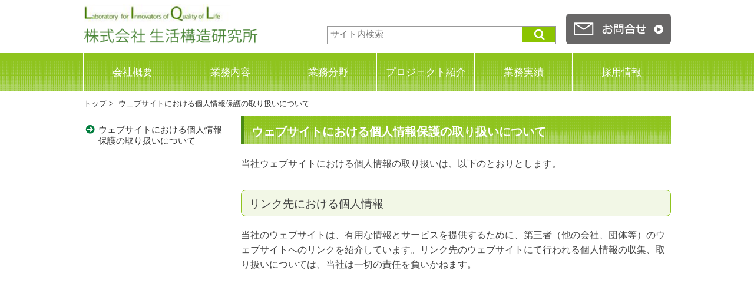

--- FILE ---
content_type: text/html; charset=UTF-8
request_url: https://liql.co.jp/webhogo/index.php
body_size: 6825
content:
<!DOCTYPE html>
<html lang="ja">
<head>
<meta charset="utf-8" />
<meta name="viewport" content="width=device-width, user-scalable=yes, initial-scale=1.0, maximum-scale=2.0" />
<meta name="format-detection" content="telephone=no" />
<meta name="description" content="" />
<meta name="keywords" content="" />
<title>ウェブサイトにおける個人情報保護の取り扱いについて｜株式会社 生活構造研究所</title>
<link rel="stylesheet" href="/css/reset.css?v=46094" type="text/css" />
<link rel="stylesheet" href="/css/main.css?v=57899" type="text/css" />
<link rel="stylesheet" href="webhogo.css?v=68687" type="text/css" />
<script src="//ajax.googleapis.com/ajax/libs/jquery/1.8.3/jquery.min.js"></script>
<script src="/js/common.js?v=38963"></script>
<!-- Google tag (gtag.js) -->
<script async src="https://www.googletagmanager.com/gtag/js?id=G-H4BR1MZTWV"></script>
<script>
  window.dataLayer = window.dataLayer || [];
  function gtag(){dataLayer.push(arguments);}
  gtag('js', new Date());

  gtag('config', 'G-H4BR1MZTWV');
</script>
</head>
<body id="webhogo" class="index">

<div id="header_outer">
<div id="header" class="clr">

<p class="menu_btn"><img src="/images/menu_btn_off.png" alt="menu" /></p>
<h1 class="header_logo"><a href="/"><img src="/images/logo.png" alt="株式会社 生活構造研究所" /></a></h1>
<form class="searchbox" action="https://www.google.co.jp/search">
<p>
<input type="hidden" name="hl" value="ja" />
<input type="hidden" name="ie" value="" />
<input type="hidden" name="oe" value="" />
<input class="header_search_text" type="text" name="q" maxlength="256" value="" placeholder="サイト内検索" /><!-- 
--><input id="header_search_btn" type="submit" name="" value="" />
</p>
</form>
<p class="header_goiken"><a href="/toiawase/"><img src="/images/toiawase_btn.png" alt="お問合せ" /></a></p>

</div>
<!-- end of header -->
</div>
<!-- end of header_outer -->

<div class="mainmenu_outer">
<ol class="mainmenu"><!--
--><li><a href="/kaisha/">会社概要</a></li><!--
--><li><a href="/naiyo/">業務内容</a></li><!--
--><li><a href="/bunya/">業務分野</a></li><!--
--><li><a href="/project/">プロジェクト紹介</a></li><!--
--><li><a href="/jisseki/">業務実績</a></li><!--
--><li><a href="/saiyo/">採用情報</a></li><!--
--></ol>
</div>

<div id="main">

<div class="topicpath">
<ul>
<li><a href="/">トップ</a>&nbsp;&gt;&nbsp;</li>
<li>ウェブサイトにおける個人情報保護の取り扱いについて</li>
</ul>
</div>

<div id="main_right">

<h2 class="pagetitle">ウェブサイトにおける個人情報保護の取り扱いについて</h2>

<p class="mb2em">
当社ウェブサイトにおける個人情報の取り扱いは、以下のとおりとします。
</p>

<h3 class="sectitle">リンク先における個人情報</h3>
<p class="mb3em">
当社のウェブサイトは、有用な情報とサービスを提供するために、第三者（他の会社、団体等）のウェブサイトへのリンクを紹介しています。リンク先のウェブサイトにて行われる個人情報の収集、取り扱いについては、当社は一切の責任を負いかねます。
</p>




</div>
<!-- end of #main_right -->


<div id="main_left">

<ol class="page_submenu">
<li><a href="index.php"><span>ウェブサイトにおける個人情報保護の取り扱いについて</span></a></li>
</ol>



</div>
<!-- end of #main_left -->

<div class="goto_top">
<p><a href="#"><img src="/images/goto_top.png" alt="ページトップへ" /></a></p>
</div>

</div>
<!-- end of #main -->

<ol class="mainmenu_sp">
<li><a href="/kaisha/"><img src="/images/sm_02.png" alt="会社概要" /></a></li>
<li><a href="/naiyo/"><img src="/images/sm_03.png" alt="事業内容" /></a></li>
<li><a href="/bunya/"><img src="/images/sm_04.png" alt="業務分野" /></a></li>
<li><a href="/project/"><img src="/images/sm_05.png" alt="プロジェクト紹介" /></a></li>
<li><a href="/project/"><img src="/images/sm_0501.png" alt="少子・高齢化、人口減少社会へのアプローチ" /></a></li>
<li><a href="/project/katsuryoku.php"><img src="/images/sm_0502.png" alt="活力ある地域社会づくり" /></a></li>
<li><a href="/project/machidukuri.php"><img src="/images/sm_0503.png" alt="男女共同参画の視点のまちづくり" /></a></li>
<li><a href="/project/kyodo.php"><img src="/images/sm_0504.png" alt="協働による調査研究・分析・事業支援" /></a></li>
<li><a href="/project/shisetsukeikaku.php"><img src="/images/sm_0505.png" alt="施設計画・拠点づくり" /></a></li>
<li><a href="/project/hyoka.php"><img src="/images/sm_0506.png" alt="事業評価・第三者評価" /></a></li>
<li><a href="/jisseki/?date=index"><img src="/images/sm_06.png" alt="業務実績　年度別" /></a></li>
<li><a href="/jisseki/?theme=index"><img src="/images/sm_07.png" alt="業務実績　テーマ別" /></a></li>
<li><a href="/jisseki/?place=index"><img src="/images/sm_08.png" alt="業務実績　地域別" /></a></li>
<li><a href="/saiyo/"><img src="/images/sm_09.png" alt="採用情報" /></a></li>
<li><a href="/toiawase/"><img src="/images/sm_10.png" alt="お問合せ" /></a></li>
<li><a href="/link/"><img src="/images/sm_11.png" alt="リンク" /></a></li>
<li><a href="/kojinjoho/"><img src="/images/sm_12.png" alt="個人情報保護方針" /></a></li>
<li><a href="/toriatsukai/"><img src="/images/sm_13.png" alt="個人情報に関する取り扱いについて" /></a></li>
<li><a href="/webhogo/"><img src="/images/sm_14.png" alt="ウェブサイトにおける個人情報の取り扱いについて" /></a></li>
<li><a href="#" class="tojiru"><img src="/images/sm_15.png" alt="閉じる" /></a></li>
<!--li class="sm1100 innermenu_toggle"><a href="#">menu</a>
  <ul class="innermenu">
  <li><a href="#">menu</a></li>
  </ul>
</li-->
</ol>

<div id="footer">
<div id="footer_inner">

<ol class="footermenu clr">
<li><a href="/kaisha/">会社概要</a></li>
<li><a href="/naiyo/">業務内容</a></li>
<li><a href="/bunya/">業務分野</a></li>
<li><a href="/project/">プロジェクト紹介</a></li>
<li><a href="/jisseki/">業務実績</a></li>
<li><a href="/saiyo/">採用情報</a></li>
<li><a href="/link/">リンク</a></li>
<li><a href="/kojinjoho/">個人情報保護方針</a></li>
<li><a href="/toriatsukai/">個人情報の取り扱いについて</a></li>
<li><a href="/webhogo/">ウェブサイトにおける個人情報保護の取り扱いについて</a></li>
</ol>

</div>
<!-- end of footer_inner -->
</div>
<!-- end of footer -->

<p class="copyright">
<span>Copyright &copy; 株式会社生活構造研究所</span>Laboratory for Innovators of Quality of Life. All rights reserved
</p>

</body>
</html>


--- FILE ---
content_type: text/css
request_url: https://liql.co.jp/css/main.css?v=57899
body_size: 11516
content:
@charset "UTF-8";

/* --- 共通 --- */

html {
  overflow-y: scroll;
}
body {
  -webkit-text-size-adjust: 100%;
  margin: 0;
  padding: 0;
}
html, body, div, span, applet, object, iframe,
h1, h2, h3, h4, h5, h6, p, blockquote, pre,
abbr, acronym, address, big, cite, code,
del, dfn, em, font, img, ins, kbd, q, s, samp,
small, strike, strong, sub, sup, tt, var,
b, u, i, center,
dl, ol, ul,
fieldset, form, label, legend,
table, caption, tbody, tfoot, thead, tr, th, td, input, textarea, select {
  font-family: 'Lucida Grande', 'Hiragino Kaku Gothic ProN', Meiryo, sans-serif;
  font-size: 13px;
  color: #444444;
}
hr { display: none; }
sup { vertical-align: super }
.clr {
  width: auto;
  zoom: 100%;
}
.clr:after {
  content: "";
  clear: both;
  height: 0;
  display: block;
  visibility: hidden;
}
img {
  vertical-align: bottom;
  border: 0px;
}
a { outline: none; }
strong, span, select, label, textarea, input[type="text"], input[type="tel"], input[type="email"] {
  font-size: 100%;
}
span { color: inherit; }
strong {
  font-weight: bold;
  color: inherit;
}
.mb1em { margin-bottom: 1em!important; }
.mb2em { margin-bottom: 2em!important; }
.mb3em { margin-bottom: 3em!important; }
.mb4em { margin-bottom: 4em!important; }
.mb5em { margin-bottom: 5em!important; }
.mb5px { margin-bottom: 5px!important; }
.mb10px { margin-bottom: 10px!important; }
.mb15px { margin-bottom: 15px!important; }
.left { text-align: left!important; }
.center { text-align: center!important; }
.right { text-align: right!important; }


#header_outer {
  width: 100%;
}
#header {
  background: #ffffff;
  position: relative;
  width: 997px;
  margin: 0 auto;
  height: 90px;
}
.header_logo {

}
.header_logo a {

}
.header_logo a img {
  width: 298px;
}
.searchbox {
  position: absolute;
  bottom: 15px;
  right: 195px;
}
.searchbox p {
  display: inline-block;
  border: 1px solid #999999;
}
.header_search_text {
  width: 320px;
  padding: 0 5px;
  margin: 0;
  border: 0 none;
  height: 27px;
  line-height: 1;
  text-align: left;
  float: left;
}
#header_search_btn {
  background: #8bc400 url(/images/search_btn.png) no-repeat 0 50%;
  width: 57px;
  height: 27px;
  padding: 0;
  margin: 0;
  border: 0 none;
  border-left: 1px solid #999999;
  border-radius: 0;
  cursor: pointer;
}
:placeholder-shown {
  font-size: 100% !important;
  vertical-align: middle;
}

/* Google Chrome, Safari, Opera 15+, Android, iOS */
::-webkit-input-placeholder {
  font-size: 116% !important;
  vertical-align: middle;
  padding-top: 2px;
}
/* Firefox 18- */
:-moz-placeholder {
  font-size: 123% !important;
  vertical-align: middle;
}
/* Firefox 19+ */
::-moz-placeholder {
  font-size: 123% !important;
  vertical-align: middle;
}
/* IE 10+ */
:-ms-input-placeholder {
  font-size: 123% !important;
  vertical-align: middle;
}
.header_goiken {
  position: absolute;
  bottom: 15px;
  right: 0;
  background: #686767;
  border-radius: 6px;
  padding: 12px 10px;
}
.menu_btn { display: none; }

.mainmenu_outer {
  background: url(/images/mainmenu_bg.png) repeat-x 0 0;
}
.mainmenu {
  width: 997px;
  margin: 0 auto;
  border-left: 1px solid #ffffff;
  overflow: hidden;
}
.mainmenu li {
  display: inline-block;
  border-right: 1px solid #ffffff;
  height: 64px;
  line-height: 64px;
  font-size: 132%;
  text-align: center;
  width: 165px;
/*  text-indent: 10px;*/
}
#kaisha .mainmenu li:nth-child(1) {
  background: url(/images/mainmenu_bg_on.png) repeat-x 0 0;
}
#naiyo .mainmenu li:nth-child(2) {
  background: url(/images/mainmenu_bg_on.png) repeat-x 0 0;
}
#bunya .mainmenu li:nth-child(3) {
  background: url(/images/mainmenu_bg_on.png) repeat-x 0 0;
}
#project .mainmenu li:nth-child(4) {
  background: url(/images/mainmenu_bg_on.png) repeat-x 0 0;
}
#jisseki .mainmenu li:nth-child(5) {
  background: url(/images/mainmenu_bg_on.png) repeat-x 0 0;
}
#saiyo .mainmenu li:nth-child(6) {
  background: url(/images/mainmenu_bg_on.png) repeat-x 0 0;
}
.mainmenu li a {
  color: #ffffff;
/*  background: url(/images/mainmenu_list_head.png) no-repeat 10px 50%;*/
  display: block;
  text-decoration: none;
}


#main {
  width: 997px;
  margin: 15px auto 0;
}
#home #main {
  margin: 0 auto 0;
}
.topicpath {
  padding: 0 0 15px;
}
.topicpath li {
  color: #333333;
  display: inline;
  font-size: 100%;
}
.topicpath li a:link,
.topicpath li a:visited,
.topicpath li a:hover {
  color: #333333;
}

#main_left {
  width: 241px;
  float: left;
}
.page_submenu {

}
.page_submenu li {
  word-break: break-all;
}
.page_submenu > li > a {
  display: table;
  color: #333333;
  text-decoration: none;
  width: 100%;
  background: url(/images/page_submenu_head.png) no-repeat 3px 1em;
  border-bottom: 1px dotted #999999;
  padding: 0.9em 0 0.9em 25px;
  font-size: 116%;
  box-sizing: border-box;
  line-height: 1.3;
}
.page_submenu > li > a > span {
  display: table-cell;
}
.page_submenu li a .sw {
  display: block;
}

#main_right {
  width: 730px;
  float: right;
}

#main_right p {
  font-size: 123%;
  line-height: 1.6;
  word-break: break-all;
}

.pagetitle {
  background: #8fc41e url(/images/mainmenu_bg.png) repeat-x 0 100%;
  color: #ffffff;
  font-weight: bold;
  border-left: 5px solid #4a8a14;
  font-size: 150%;
  padding: 0.7em 0.7em 0.5em;
  line-height: 1.3;
  margin-bottom: 1em;
  word-break: break-all;
}
.sectitle {
  background: #f2f7e6;
  font-size: 145%;
  padding: 0.6em 0.7em 0.4em;
  line-height: 1.3;
  margin-bottom: 1em;
  border: 1px solid #8fc41e;
  border-radius: 8px;
  word-break: break-all;
  clear: both;
}
.cattitle {
  background: #41bcc8;
  color: #ffffff;
  font-weight: bold;
  font-size: 140%;
  padding: 0 0 0.4em;
  line-height: 1.15;
  margin-bottom: 1em;
  word-break: break-all;
}
.cattitle span {
  display: block;
  border-bottom: 2px solid #ffffff;
  padding: 0.7em 0.8em 0.5em;
}


#main_right .ind {
  position: relative;
  padding-left: 1em;
}
#main_right .ind > span {
  position: absolute;
  left: 0;
}














.goto_top {
  margin: 0 auto 0;
  clear: both;
}
.goto_top p {
  margin: 0;
  text-align: right;
}
.goto_top p a {
  display: inline-block;
  white-space: nowrap;
  color: #333333;
}
.goto_top p img {
  vertical-align: middle;
  width: 50px;
}

#footer {
  background: #8cc220;
  padding: 20px 0 15px;
}
#footer_inner {
  width: 997px;
  margin: 0 auto;
}
.footermenu {

}
.footermenu li {
  font-size: 116%;
  display: inline-block;
  margin-right: 2.4em;
  margin-left: 1.3em;
  text-indent: -1.3em;
}
.footermenu li:nth-child(1),
.footermenu li:nth-child(2),
.footermenu li:nth-child(3),
.footermenu li:nth-child(4),
.footermenu li:nth-child(5),
.footermenu li:nth-child(6) {
  display: none;
}
.footermenu li:nth-child(10) {
  margin-right: 0;
  float: right;
}
.footermenu li a {
  color: #ffffff;
  text-decoration: none;
  background: url(/images/footermenu_list_mark.png) no-repeat 0 1px;
  padding-left: 1.3em;
}
.copyright {
  clear: both;
  padding: 1em 1em;
  text-align: center;
  font-size: 116%;
}
.copyright span { padding-right: 1em; }




@media only screen and (max-width: 768px) {

  #header_outer {
    width: 100%;
    max-width: 540px;
    margin: 0 auto;
  }
  #header {
    width: auto;
    max-width: 540px;
    margin: 0 auto;
    height: auto;
    border-bottom: 0 none;
    padding: 0 2%;
  }
  .header_logo {
    max-height: 94px;
    min-height: 77px;
  }
  .header_logo a img {
    width: auto;
  }

  .searchbox {
    position: static;
    float: left;
    width: 60%;
  }
  .searchbox p {
    display: block;
    position: relative;
  }
  .header_search_text {
    width: 90%;
    padding: 0 5px;
    margin: 0;
    border: 0 none;
    height: 35px;
    line-height: 1;
    float: none;
  }
  #header_search_btn {
    position: absolute;
    right: 0;
    background: #8bc400 url(/images/search_btn.png) no-repeat 0 50%;
    height: 35px;
  }
  .header_goiken {
    position: static;
    padding: 0.2% 15px;
    float: right;
    width: 30%;
    text-align: center;
    height: 37px;
    line-height: 37px;
  }
  .header_goiken img {
    width: 90%;
    vertical-align: middle;
  }
  .menu_btn {
    display: block;
    position: absolute;
    top: 0;
    right: 2%;
    cursor: pointer;
    text-align: right;
  }
  .menu_btn img { width: 77px; }
  .mainmenu_outer {
    display: none;
  }


  #main {
    width: auto;
    max-width: 520px;
    margin: 10px auto 0;
    padding: 0 2%;
  }
  #home #main {
    margin: 1.5% auto 0;
  }

  .topicpath { display: none; }

  #main_inner p {
    font-size: 132%;
    line-height: 1.4;
  }

  /* スマホメニュー */

  .mainmenu_sp {
    width: auto;
    max-width: 540px;
    margin: 0 auto;
  }
  .mainmenu_sp li {}
  .mainmenu_sp li a {}
  .mainmenu_sp li a img { width: 100%; }

  #main_left {
    width: auto;
    float: none;
    margin-bottom: 2em;
  }
  .page_submenu li a {
    font-size: 132%;
  }
  .page_submenu li a .sw {
    display: inline;
  }

  #main_right {
    width: auto;
    float: none;
  }

  #main_right p {
    font-size: 132%;
  }

  .pagetitle {
    font-size: 170%;
  }
  .sectitle {
    font-size: 160%;
  }
  .cattitle {
    font-size: 160%;
  }





  .goto_top p img { width: 40px; }

  #footer {
    width: auto;
    max-width: 540px;
    margin: 0 auto;
    padding: 2em 0;
  }
  #footer_inner {
    width: auto;
    padding: 0 1.5em;
  }

  .footermenu {

  }
  .footermenu li {
    font-size: 132%;
    margin-right: 2em;
    margin-bottom: 1em;
  }
  .footermenu li:nth-child(1),
  .footermenu li:nth-child(2),
  .footermenu li:nth-child(3),
  .footermenu li:nth-child(4),
  .footermenu li:nth-child(6),
  .footermenu li:nth-child(5) {
    display: inline-block;
  }
  .footermenu li:nth-child(9) {
    margin-right: 0;
  }
  .footermenu li:nth-child(10) {
    margin: 0 0 0 1.3em;
    float: none;
  }
  .copyright {
    padding: 1em 1em;
    width: 100%;
    max-width: 540px;
    margin: 0 auto;
    line-height: 1.4;
    box-sizing: border-box;
  }
  .copyright span {
    display: block;
    padding-right: 0;
  }




}

@media only screen and (max-width: 480px) {

  .header_logo a img {
    width: 73%;
    margin-bottom: 10px;
  }
  #main_inner p {
    font-size: 116%;
  }
  .header_goiken {
    width: 28%;
  }

  .footermenu li {
    font-size: 116%;
  }



}

@media only screen and (max-width: 414px) {

  .header_goiken img {
    margin-top: 2%;
  }

  .page_submenu li a {
    font-size: 116%;
  }

  #main_right p {
    font-size: 116%;
  }

  .pagetitle {
    font-size: 140%;
  }
  .sectitle {
    font-size: 132%;
  }
  .cattitle {
    font-size: 132%;
  }




  .footermenu li a {
    background-size: 15px;
  }



}

@media only screen and (max-width: 320px) {

  .header_logo a img {
    width: 74%;
    margin-bottom: 10px;
  }
  .header_goiken img {
    margin-top: 3%;
    width: 105%;
  }
  .menu_btn img {
      width: 70px;
  }
  .copyright {
    font-size: 108%;
  }
}


--- FILE ---
content_type: text/css
request_url: https://liql.co.jp/webhogo/webhogo.css?v=68687
body_size: 428
content:
@charset "UTF-8";

#link.index .page_submenu li:nth-child(1) a {
/*  background-color: #ecf3dc;*/
}

#webhogo #main_right {
  min-height: 500px;
}


@media only screen and (max-width: 768px) {

  #webhogo #main_right {
    min-height: auto;
  }

}

@media only screen and (max-width: 480px) {


}

@media only screen and (max-width: 414px) {


}

@media only screen and (max-width: 320px) {


}


--- FILE ---
content_type: text/javascript
request_url: https://liql.co.jp/js/common.js?v=38963
body_size: 7723
content:
$(document).ready(function (){


  ////////////////////////////////////////////////////////////////////////////
  // androidバージョン取得
  function androidVersion() {
    var ua = navigator.userAgent;
    if( ua.indexOf("Android") > 0 ){
      var version = parseFloat(ua.slice(ua.indexOf("Android")+8));
      return version;
    }
  }

/*
  ////////////////////////////////////////////////////////////////////////////
  // アンカー指定があったときの処理
  function anchor_open(anchor) {
    if($(anchor).next().css("display") == "none") {
      $(anchor).next().slideToggle(100, function (){
        $('html,body').delay(300).animate({
          scrollTop: $(anchor).offset().top
        }, 'normal');
      }, swich_bg(anchor)
      );
    } else {
      $(".sec_box").hide();
      $(".sec_title .sec_btn").css("background-image", open_img);
      $(anchor).next().slideToggle(1000, function (){
        $('html,body').delay(100).animate({
          scrollTop: $(anchor).offset().top
        }, 'normal');
      }, swich_bg(anchor)
      );
    }
  }

  // 指定されたアンカーがある場合は開いてその項目へ飛ぶ
  if(anchor) {
    anchor_open(anchor);
  }
  // 各項目の開閉
  $(".sec_title").on("click", function() {
    $(this).next().slideToggle(
      swich_bg(this)
    );
  });
*/

  ////////////////////////////////////////////////////////////////////////////
  // サイト内検索
  var fm = $(".searchbox input[name=q]");
  // フォーム値初期化
  fm.val("");
  // ボタン押下
  $(".searchbox").submit(function() {
    if(fm.val() != ""){
      fm.val("site:www.liql.co.jp " + fm.val());
      return true;
    } else {
      return false;
    }
  });

  ////////////////////////////////////////////////////////////////////////////
  // メニュー

  // スマホメニュー閉じる処理
  function mainmenu_sp_close() {
    // 非表示処理
    $(".mainmenu_sp").css("display","none");
    $(".menu_btn").html("<img src='/images/menu_btn_off.png' alt='menu'>");
    $("#header_outer").css("position", "static");

    // メニュー格納時はコンテンツ表示
    $(".header_goiken").css("display", "block");
    $(".searchbox").css("display", "block");
    $("#main").css("display", "block");
    $(".goto_top").css("display", "block");
    $("#footer").css("display", "block");
    $(".copyright").css("display", "block");

    // スクロール途中の対策としてページトップに移動
    $('html,body').animate({ scrollTop: 0 }, '1');

    // スライドショーが消えてしまうためリロード
    if($("#home .bxslider").length){
      setTimeout(function(){
        window.location.reload();
      },500);
    }
  }

  // スマホ用メニューリセット
  $(".mainmenu_sp").css("display","none");

  // クリック
  $(".menu_btn").click(function(){

    // 高さ固定の基準
    tmp_h = $(".header_logo").height();

    if($(".mainmenu_sp").css("display") == "none") {

      // 表示処理
      $(".mainmenu_sp").css("display","block");
      $(".mainmenu_sp").css("z-index","10");
      $(this).html("<img src='/images/menu_btn_on.png' alt='menu'>");

      // メニューリストのmargin-top
      $(".mainmenu_sp").css("margin-top", tmp_h);

      // Android4.2.2 対策（便宜上4.5以下とする）
      if (androidVersion() <= 4.5) {
        $(".mainmenu_sp").css("margin-top", "2px");
      } else {
        // ヘッダー固定処理
        $("#header_outer").css("position", "fixed");
        $("#header_outer").css("top", "0px");
        $("#header_outer").css("overflow", "hidden");
      }

      // ヘッダーの中央寄せ処理
      wind_w      = $(window).width();
      headwrap_w  = parseInt($("#header_outer").css("width"));
      marg        = wind_w - headwrap_w;
      marg_harf   = marg / 2;
      $("#header_outer").css("margin-left", marg_harf);

      // メニュー展開時はコンテンツ非表示

      $(".header_goiken").css("display", "none");
      $(".searchbox").css("display", "none");
      $("#main").css("display", "none");
      $(".goto_top").css("display", "none");
      $("#footer").css("display", "none");
      $(".copyright").css("display", "none");

    } else {

      mainmenu_sp_close();

    }

  });

  ////////////////////////////////////////////////////////////////////////////
  // リサイズ時
  var userAgent = navigator.userAgent;
  // スマートフォンの場合はorientationchangeイベントを監視する
  // iPad は resize の挙動がおかしいため orientationchange イベントを使用
  //if (userAgent.indexOf("iPhone") >= 0 || userAgent.indexOf("iPad") >= 0 || userAgent.indexOf("Android") >= 0) {
  if (userAgent.indexOf("iPhone") >= 0 || userAgent.indexOf("iPad") >= 0) {
    window.addEventListener("orientationchange", resizeHandler);
  } else {
    window.addEventListener("resize", resizeHandler);
  }

  function resizeHandler() {

    // Android4.5以下はリロード 
    if (androidVersion() <= 4.5) {
      //window.location.reload();
    }

    var w = $(window).width();
    var x = 741;
    if (w <= x) {

    // 高さ固定の基準
    tmp_h = $(".header_logo").height();
      // メニューリストのmargin-top
      $(".mainmenu_sp").css("margin-top", tmp_h);

      // ヘッダーの中央寄せ処理
      wind_w      = $(window).width();
      headwrap_w  = parseInt($("#header_outer").css("width"));
      marg        = wind_w - headwrap_w;
      marg_harf   = marg / 2;
      $("#header_outer").css("margin-left", marg_harf);

    } else {

      // PC版は各値をクリア
      $(".mainmenu_sp").css("display", "none");
      $(".menu_btn").html("<img src='/images/menu_btn_off.png' alt='menu'>");
      $("#header_outer").css("position", "static");
      $("#header_outer").css("margin-left", "auto");
      $("#main").css("display", "block");
      $(".goto_top").css("display", "block");
      $("#footer").css("display", "block");

    }

  }

  ////////////////////////////////////////////////////////////////////////////
  // スマホメニュー 閉じる
  $(".mainmenu_sp .tojiru").click(function(){
    mainmenu_sp_close();
    return false;
  });

  ////////////////////////////////////////////////////////////////////////////
  // ページトップへ
  $(".goto_top p a").click(function(){
    $('html,body').animate({ scrollTop: 0 }, 'fast');
    return false;
  });

  ////////////////////////////////////////////////////////////////////////////
  // 
  var acc    = "";
  var dom    = "";
  var secstr = "";
  $(".liam").html('<a href="ma' + secstr + acc + dom + '">' + acc + dom + '</a>');
  $(".liam_no").html(acc + dom);

  ////////////////////////////////////////////////////////////////////////////
  // 電話番号リンク
  // 必ずこのカタチで <p>電話<span class="t">00-0000-0000</span></p> ブロック要素の中にインライン要素で
  var ua = navigator.userAgent;
  if(ua.indexOf('iPhone') > 0 || ua.indexOf('Android') > 0){
    $('.t').each(function(){
      var str = $(this).text();
      var mat = str.match(/^\d{2,4}-\d{2,4}-\d{3,4}$/ig);
      var ret = "";
      if (mat) {
        for (var i = 0; i < mat.length; i++){
          if(i > 0) {
            ret += " ";
          }
          if(mat[i].match(/^03-/)){
            ret += "<a href=\"tel:" + mat[i] + "\">" + mat[i] + "</a>";
          } else {
            ret += "<a href=\"tel:" + mat[i] + "\">" + mat[i] + "</a>";
          }
        }
      }
      $(this).html(ret);
    });
  } else {
    $('.t').each(function(){
      parent_color = $(this).parent().css("color");
      $(this).css("color", parent_color);
    });
  }






});

